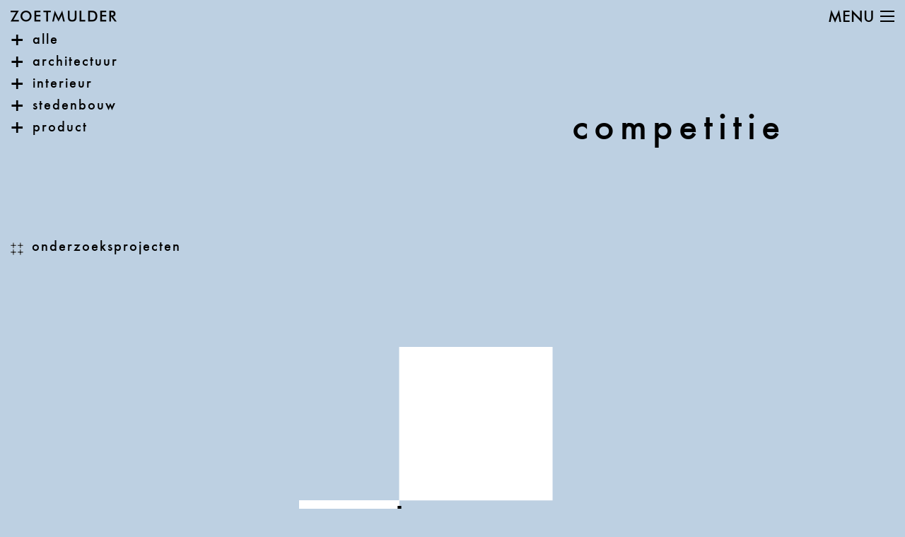

--- FILE ---
content_type: text/html; charset=UTF-8
request_url: https://zoetmulder.eu/tag/competitie/
body_size: 9324
content:
<!DOCTYPE html>
<html lang="nl-NL">
<head><style>img.lazy{min-height:1px}</style><link href="https://zoetmulder.eu/wp-content/plugins/w3-total-cache/pub/js/lazyload.min.js" as="script">
    <meta charset="UTF-8">
    <meta name="viewport" content="width=device-width, initial-scale=1">
    <meta http-equiv="X-UA-Compatible" content="IE=edge">
    <link rel="profile" href="http://gmpg.org/xfn/11">
    <link rel="pingback" href="https://zoetmulder.eu/xmlrpc.php">
    <!-- Flexslider links -->
    <link rel="stylesheet" href="https://zoetmulder.eu/wp-content/themes/wp-bootstrap-starter-child/flexslider/flexslider.css" type="text/css">
    <script src="https://ajax.googleapis.com/ajax/libs/jquery/3.3.1/jquery.min.js"></script>
    <script src="https://zoetmulder.eu/wp-content/themes/wp-bootstrap-starter-child/flexslider/jquery.flexslider.js"></script>
    <!-- Flexslider slider -->
    <script type="text/javascript" charset="utf-8">
      $(window).on("load", function() {
        $('.flexslider').flexslider({
        slideshowSpeed: 3000,
        animationSpeed: 600,
        touch: true,
        controlNav: true,
        directionNav: true,
        slideshow: true,
        nextText: "",
        prevText: ""
        });
      });
      $(window).on("load", function() {
        $('.flexslider2').flexslider({
        slideshowSpeed: 6000,
        animationSpeed: 1200,
        touch: true,
        controlNav: true,
        directionNav: false,
        slideshow: true,
        nextText: "",
        prevText: ""
        });
      });
    </script>
    <link rel="icon" href="/favicon.ico" type="image/x-icon" />
<meta name='robots' content='index, follow, max-image-preview:large, max-snippet:-1, max-video-preview:-1' />

	<!-- This site is optimized with the Yoast SEO plugin v26.7 - https://yoast.com/wordpress/plugins/seo/ -->
	<title>competitie Archieven - ZOETMULDER</title>
	<link rel="canonical" href="https://zoetmulder.eu/tag/competitie/" />
	<meta property="og:locale" content="nl_NL" />
	<meta property="og:type" content="article" />
	<meta property="og:title" content="competitie Archieven - ZOETMULDER" />
	<meta property="og:url" content="https://zoetmulder.eu/tag/competitie/" />
	<meta property="og:site_name" content="ZOETMULDER" />
	<meta name="twitter:card" content="summary_large_image" />
	<script type="application/ld+json" class="yoast-schema-graph">{"@context":"https://schema.org","@graph":[{"@type":"CollectionPage","@id":"https://zoetmulder.eu/tag/competitie/","url":"https://zoetmulder.eu/tag/competitie/","name":"competitie Archieven - ZOETMULDER","isPartOf":{"@id":"https://zoetmulder.eu/#website"},"breadcrumb":{"@id":"https://zoetmulder.eu/tag/competitie/#breadcrumb"},"inLanguage":"nl-NL"},{"@type":"BreadcrumbList","@id":"https://zoetmulder.eu/tag/competitie/#breadcrumb","itemListElement":[{"@type":"ListItem","position":1,"name":"Home","item":"https://zoetmulder.eu/"},{"@type":"ListItem","position":2,"name":"competitie"}]},{"@type":"WebSite","@id":"https://zoetmulder.eu/#website","url":"https://zoetmulder.eu/","name":"ZOETMULDER","description":"Ontwerpbureau voor architectuur, interieur, stedenbouw en productontwerp.","potentialAction":[{"@type":"SearchAction","target":{"@type":"EntryPoint","urlTemplate":"https://zoetmulder.eu/?s={search_term_string}"},"query-input":{"@type":"PropertyValueSpecification","valueRequired":true,"valueName":"search_term_string"}}],"inLanguage":"nl-NL"}]}</script>
	<!-- / Yoast SEO plugin. -->


<link rel="alternate" type="application/rss+xml" title="ZOETMULDER &raquo; feed" href="https://zoetmulder.eu/feed/" />
<link rel="alternate" type="application/rss+xml" title="ZOETMULDER &raquo; reacties feed" href="https://zoetmulder.eu/comments/feed/" />
<link rel="alternate" type="application/rss+xml" title="ZOETMULDER &raquo; competitie tag feed" href="https://zoetmulder.eu/tag/competitie/feed/" />
<style id='wp-img-auto-sizes-contain-inline-css' type='text/css'>
img:is([sizes=auto i],[sizes^="auto," i]){contain-intrinsic-size:3000px 1500px}
/*# sourceURL=wp-img-auto-sizes-contain-inline-css */
</style>
<style id='wp-emoji-styles-inline-css' type='text/css'>

	img.wp-smiley, img.emoji {
		display: inline !important;
		border: none !important;
		box-shadow: none !important;
		height: 1em !important;
		width: 1em !important;
		margin: 0 0.07em !important;
		vertical-align: -0.1em !important;
		background: none !important;
		padding: 0 !important;
	}
/*# sourceURL=wp-emoji-styles-inline-css */
</style>
<style id='wp-block-library-inline-css' type='text/css'>
:root{--wp-block-synced-color:#7a00df;--wp-block-synced-color--rgb:122,0,223;--wp-bound-block-color:var(--wp-block-synced-color);--wp-editor-canvas-background:#ddd;--wp-admin-theme-color:#007cba;--wp-admin-theme-color--rgb:0,124,186;--wp-admin-theme-color-darker-10:#006ba1;--wp-admin-theme-color-darker-10--rgb:0,107,160.5;--wp-admin-theme-color-darker-20:#005a87;--wp-admin-theme-color-darker-20--rgb:0,90,135;--wp-admin-border-width-focus:2px}@media (min-resolution:192dpi){:root{--wp-admin-border-width-focus:1.5px}}.wp-element-button{cursor:pointer}:root .has-very-light-gray-background-color{background-color:#eee}:root .has-very-dark-gray-background-color{background-color:#313131}:root .has-very-light-gray-color{color:#eee}:root .has-very-dark-gray-color{color:#313131}:root .has-vivid-green-cyan-to-vivid-cyan-blue-gradient-background{background:linear-gradient(135deg,#00d084,#0693e3)}:root .has-purple-crush-gradient-background{background:linear-gradient(135deg,#34e2e4,#4721fb 50%,#ab1dfe)}:root .has-hazy-dawn-gradient-background{background:linear-gradient(135deg,#faaca8,#dad0ec)}:root .has-subdued-olive-gradient-background{background:linear-gradient(135deg,#fafae1,#67a671)}:root .has-atomic-cream-gradient-background{background:linear-gradient(135deg,#fdd79a,#004a59)}:root .has-nightshade-gradient-background{background:linear-gradient(135deg,#330968,#31cdcf)}:root .has-midnight-gradient-background{background:linear-gradient(135deg,#020381,#2874fc)}:root{--wp--preset--font-size--normal:16px;--wp--preset--font-size--huge:42px}.has-regular-font-size{font-size:1em}.has-larger-font-size{font-size:2.625em}.has-normal-font-size{font-size:var(--wp--preset--font-size--normal)}.has-huge-font-size{font-size:var(--wp--preset--font-size--huge)}.has-text-align-center{text-align:center}.has-text-align-left{text-align:left}.has-text-align-right{text-align:right}.has-fit-text{white-space:nowrap!important}#end-resizable-editor-section{display:none}.aligncenter{clear:both}.items-justified-left{justify-content:flex-start}.items-justified-center{justify-content:center}.items-justified-right{justify-content:flex-end}.items-justified-space-between{justify-content:space-between}.screen-reader-text{border:0;clip-path:inset(50%);height:1px;margin:-1px;overflow:hidden;padding:0;position:absolute;width:1px;word-wrap:normal!important}.screen-reader-text:focus{background-color:#ddd;clip-path:none;color:#444;display:block;font-size:1em;height:auto;left:5px;line-height:normal;padding:15px 23px 14px;text-decoration:none;top:5px;width:auto;z-index:100000}html :where(.has-border-color){border-style:solid}html :where([style*=border-top-color]){border-top-style:solid}html :where([style*=border-right-color]){border-right-style:solid}html :where([style*=border-bottom-color]){border-bottom-style:solid}html :where([style*=border-left-color]){border-left-style:solid}html :where([style*=border-width]){border-style:solid}html :where([style*=border-top-width]){border-top-style:solid}html :where([style*=border-right-width]){border-right-style:solid}html :where([style*=border-bottom-width]){border-bottom-style:solid}html :where([style*=border-left-width]){border-left-style:solid}html :where(img[class*=wp-image-]){height:auto;max-width:100%}:where(figure){margin:0 0 1em}html :where(.is-position-sticky){--wp-admin--admin-bar--position-offset:var(--wp-admin--admin-bar--height,0px)}@media screen and (max-width:600px){html :where(.is-position-sticky){--wp-admin--admin-bar--position-offset:0px}}

/*# sourceURL=wp-block-library-inline-css */
</style><style id='global-styles-inline-css' type='text/css'>
:root{--wp--preset--aspect-ratio--square: 1;--wp--preset--aspect-ratio--4-3: 4/3;--wp--preset--aspect-ratio--3-4: 3/4;--wp--preset--aspect-ratio--3-2: 3/2;--wp--preset--aspect-ratio--2-3: 2/3;--wp--preset--aspect-ratio--16-9: 16/9;--wp--preset--aspect-ratio--9-16: 9/16;--wp--preset--color--black: #000000;--wp--preset--color--cyan-bluish-gray: #abb8c3;--wp--preset--color--white: #ffffff;--wp--preset--color--pale-pink: #f78da7;--wp--preset--color--vivid-red: #cf2e2e;--wp--preset--color--luminous-vivid-orange: #ff6900;--wp--preset--color--luminous-vivid-amber: #fcb900;--wp--preset--color--light-green-cyan: #7bdcb5;--wp--preset--color--vivid-green-cyan: #00d084;--wp--preset--color--pale-cyan-blue: #8ed1fc;--wp--preset--color--vivid-cyan-blue: #0693e3;--wp--preset--color--vivid-purple: #9b51e0;--wp--preset--gradient--vivid-cyan-blue-to-vivid-purple: linear-gradient(135deg,rgb(6,147,227) 0%,rgb(155,81,224) 100%);--wp--preset--gradient--light-green-cyan-to-vivid-green-cyan: linear-gradient(135deg,rgb(122,220,180) 0%,rgb(0,208,130) 100%);--wp--preset--gradient--luminous-vivid-amber-to-luminous-vivid-orange: linear-gradient(135deg,rgb(252,185,0) 0%,rgb(255,105,0) 100%);--wp--preset--gradient--luminous-vivid-orange-to-vivid-red: linear-gradient(135deg,rgb(255,105,0) 0%,rgb(207,46,46) 100%);--wp--preset--gradient--very-light-gray-to-cyan-bluish-gray: linear-gradient(135deg,rgb(238,238,238) 0%,rgb(169,184,195) 100%);--wp--preset--gradient--cool-to-warm-spectrum: linear-gradient(135deg,rgb(74,234,220) 0%,rgb(151,120,209) 20%,rgb(207,42,186) 40%,rgb(238,44,130) 60%,rgb(251,105,98) 80%,rgb(254,248,76) 100%);--wp--preset--gradient--blush-light-purple: linear-gradient(135deg,rgb(255,206,236) 0%,rgb(152,150,240) 100%);--wp--preset--gradient--blush-bordeaux: linear-gradient(135deg,rgb(254,205,165) 0%,rgb(254,45,45) 50%,rgb(107,0,62) 100%);--wp--preset--gradient--luminous-dusk: linear-gradient(135deg,rgb(255,203,112) 0%,rgb(199,81,192) 50%,rgb(65,88,208) 100%);--wp--preset--gradient--pale-ocean: linear-gradient(135deg,rgb(255,245,203) 0%,rgb(182,227,212) 50%,rgb(51,167,181) 100%);--wp--preset--gradient--electric-grass: linear-gradient(135deg,rgb(202,248,128) 0%,rgb(113,206,126) 100%);--wp--preset--gradient--midnight: linear-gradient(135deg,rgb(2,3,129) 0%,rgb(40,116,252) 100%);--wp--preset--font-size--small: 13px;--wp--preset--font-size--medium: 20px;--wp--preset--font-size--large: 36px;--wp--preset--font-size--x-large: 42px;--wp--preset--spacing--20: 0.44rem;--wp--preset--spacing--30: 0.67rem;--wp--preset--spacing--40: 1rem;--wp--preset--spacing--50: 1.5rem;--wp--preset--spacing--60: 2.25rem;--wp--preset--spacing--70: 3.38rem;--wp--preset--spacing--80: 5.06rem;--wp--preset--shadow--natural: 6px 6px 9px rgba(0, 0, 0, 0.2);--wp--preset--shadow--deep: 12px 12px 50px rgba(0, 0, 0, 0.4);--wp--preset--shadow--sharp: 6px 6px 0px rgba(0, 0, 0, 0.2);--wp--preset--shadow--outlined: 6px 6px 0px -3px rgb(255, 255, 255), 6px 6px rgb(0, 0, 0);--wp--preset--shadow--crisp: 6px 6px 0px rgb(0, 0, 0);}:where(.is-layout-flex){gap: 0.5em;}:where(.is-layout-grid){gap: 0.5em;}body .is-layout-flex{display: flex;}.is-layout-flex{flex-wrap: wrap;align-items: center;}.is-layout-flex > :is(*, div){margin: 0;}body .is-layout-grid{display: grid;}.is-layout-grid > :is(*, div){margin: 0;}:where(.wp-block-columns.is-layout-flex){gap: 2em;}:where(.wp-block-columns.is-layout-grid){gap: 2em;}:where(.wp-block-post-template.is-layout-flex){gap: 1.25em;}:where(.wp-block-post-template.is-layout-grid){gap: 1.25em;}.has-black-color{color: var(--wp--preset--color--black) !important;}.has-cyan-bluish-gray-color{color: var(--wp--preset--color--cyan-bluish-gray) !important;}.has-white-color{color: var(--wp--preset--color--white) !important;}.has-pale-pink-color{color: var(--wp--preset--color--pale-pink) !important;}.has-vivid-red-color{color: var(--wp--preset--color--vivid-red) !important;}.has-luminous-vivid-orange-color{color: var(--wp--preset--color--luminous-vivid-orange) !important;}.has-luminous-vivid-amber-color{color: var(--wp--preset--color--luminous-vivid-amber) !important;}.has-light-green-cyan-color{color: var(--wp--preset--color--light-green-cyan) !important;}.has-vivid-green-cyan-color{color: var(--wp--preset--color--vivid-green-cyan) !important;}.has-pale-cyan-blue-color{color: var(--wp--preset--color--pale-cyan-blue) !important;}.has-vivid-cyan-blue-color{color: var(--wp--preset--color--vivid-cyan-blue) !important;}.has-vivid-purple-color{color: var(--wp--preset--color--vivid-purple) !important;}.has-black-background-color{background-color: var(--wp--preset--color--black) !important;}.has-cyan-bluish-gray-background-color{background-color: var(--wp--preset--color--cyan-bluish-gray) !important;}.has-white-background-color{background-color: var(--wp--preset--color--white) !important;}.has-pale-pink-background-color{background-color: var(--wp--preset--color--pale-pink) !important;}.has-vivid-red-background-color{background-color: var(--wp--preset--color--vivid-red) !important;}.has-luminous-vivid-orange-background-color{background-color: var(--wp--preset--color--luminous-vivid-orange) !important;}.has-luminous-vivid-amber-background-color{background-color: var(--wp--preset--color--luminous-vivid-amber) !important;}.has-light-green-cyan-background-color{background-color: var(--wp--preset--color--light-green-cyan) !important;}.has-vivid-green-cyan-background-color{background-color: var(--wp--preset--color--vivid-green-cyan) !important;}.has-pale-cyan-blue-background-color{background-color: var(--wp--preset--color--pale-cyan-blue) !important;}.has-vivid-cyan-blue-background-color{background-color: var(--wp--preset--color--vivid-cyan-blue) !important;}.has-vivid-purple-background-color{background-color: var(--wp--preset--color--vivid-purple) !important;}.has-black-border-color{border-color: var(--wp--preset--color--black) !important;}.has-cyan-bluish-gray-border-color{border-color: var(--wp--preset--color--cyan-bluish-gray) !important;}.has-white-border-color{border-color: var(--wp--preset--color--white) !important;}.has-pale-pink-border-color{border-color: var(--wp--preset--color--pale-pink) !important;}.has-vivid-red-border-color{border-color: var(--wp--preset--color--vivid-red) !important;}.has-luminous-vivid-orange-border-color{border-color: var(--wp--preset--color--luminous-vivid-orange) !important;}.has-luminous-vivid-amber-border-color{border-color: var(--wp--preset--color--luminous-vivid-amber) !important;}.has-light-green-cyan-border-color{border-color: var(--wp--preset--color--light-green-cyan) !important;}.has-vivid-green-cyan-border-color{border-color: var(--wp--preset--color--vivid-green-cyan) !important;}.has-pale-cyan-blue-border-color{border-color: var(--wp--preset--color--pale-cyan-blue) !important;}.has-vivid-cyan-blue-border-color{border-color: var(--wp--preset--color--vivid-cyan-blue) !important;}.has-vivid-purple-border-color{border-color: var(--wp--preset--color--vivid-purple) !important;}.has-vivid-cyan-blue-to-vivid-purple-gradient-background{background: var(--wp--preset--gradient--vivid-cyan-blue-to-vivid-purple) !important;}.has-light-green-cyan-to-vivid-green-cyan-gradient-background{background: var(--wp--preset--gradient--light-green-cyan-to-vivid-green-cyan) !important;}.has-luminous-vivid-amber-to-luminous-vivid-orange-gradient-background{background: var(--wp--preset--gradient--luminous-vivid-amber-to-luminous-vivid-orange) !important;}.has-luminous-vivid-orange-to-vivid-red-gradient-background{background: var(--wp--preset--gradient--luminous-vivid-orange-to-vivid-red) !important;}.has-very-light-gray-to-cyan-bluish-gray-gradient-background{background: var(--wp--preset--gradient--very-light-gray-to-cyan-bluish-gray) !important;}.has-cool-to-warm-spectrum-gradient-background{background: var(--wp--preset--gradient--cool-to-warm-spectrum) !important;}.has-blush-light-purple-gradient-background{background: var(--wp--preset--gradient--blush-light-purple) !important;}.has-blush-bordeaux-gradient-background{background: var(--wp--preset--gradient--blush-bordeaux) !important;}.has-luminous-dusk-gradient-background{background: var(--wp--preset--gradient--luminous-dusk) !important;}.has-pale-ocean-gradient-background{background: var(--wp--preset--gradient--pale-ocean) !important;}.has-electric-grass-gradient-background{background: var(--wp--preset--gradient--electric-grass) !important;}.has-midnight-gradient-background{background: var(--wp--preset--gradient--midnight) !important;}.has-small-font-size{font-size: var(--wp--preset--font-size--small) !important;}.has-medium-font-size{font-size: var(--wp--preset--font-size--medium) !important;}.has-large-font-size{font-size: var(--wp--preset--font-size--large) !important;}.has-x-large-font-size{font-size: var(--wp--preset--font-size--x-large) !important;}
/*# sourceURL=global-styles-inline-css */
</style>

<style id='classic-theme-styles-inline-css' type='text/css'>
/*! This file is auto-generated */
.wp-block-button__link{color:#fff;background-color:#32373c;border-radius:9999px;box-shadow:none;text-decoration:none;padding:calc(.667em + 2px) calc(1.333em + 2px);font-size:1.125em}.wp-block-file__button{background:#32373c;color:#fff;text-decoration:none}
/*# sourceURL=/wp-includes/css/classic-themes.min.css */
</style>
<link rel='stylesheet' id='parent-style-css' href='https://zoetmulder.eu/wp-content/themes/wp-bootstrap-starter/style.css?ver=6.9' type='text/css' media='all' />
<link rel='stylesheet' id='wp-bootstrap-starter-bootstrap-css-css' href='https://zoetmulder.eu/wp-content/themes/wp-bootstrap-starter/inc/assets/css/bootstrap.min.css?ver=6.9' type='text/css' media='all' />
<link rel='stylesheet' id='wp-bootstrap-starter-fontawesome-cdn-css' href='https://zoetmulder.eu/wp-content/themes/wp-bootstrap-starter/inc/assets/css/fontawesome.min.css?ver=6.9' type='text/css' media='all' />
<link rel='stylesheet' id='wp-bootstrap-starter-style-css' href='https://zoetmulder.eu/wp-content/themes/wp-bootstrap-starter-child/style.css?ver=6.9' type='text/css' media='all' />
<script type="text/javascript" src="https://zoetmulder.eu/wp-includes/js/jquery/jquery.min.js?ver=3.7.1" id="jquery-core-js"></script>
<script type="text/javascript" src="https://zoetmulder.eu/wp-includes/js/jquery/jquery-migrate.min.js?ver=3.4.1" id="jquery-migrate-js"></script>
<link rel="https://api.w.org/" href="https://zoetmulder.eu/wp-json/" /><link rel="alternate" title="JSON" type="application/json" href="https://zoetmulder.eu/wp-json/wp/v2/tags/943" /><link rel="EditURI" type="application/rsd+xml" title="RSD" href="https://zoetmulder.eu/xmlrpc.php?rsd" />
<meta name="generator" content="WordPress 6.9" />
<!-- Global site tag (gtag.js) - Google Analytics -->
<script async src="https://www.googletagmanager.com/gtag/js?id=G-NTT5N05Z3S"></script>
<script>
  window.dataLayer = window.dataLayer || [];
  function gtag(){dataLayer.push(arguments);}
  gtag('js', new Date());

  gtag('config', 'G-NTT5N05Z3S');
</script><link rel="pingback" href="https://zoetmulder.eu/xmlrpc.php">    <style type="text/css">
        #page-sub-header { background: #fff; }
    </style>
    <style type="text/css">.recentcomments a{display:inline !important;padding:0 !important;margin:0 !important;}</style><!--
/**
 * @license
 * MyFonts Webfont Build ID 3745532, 2019-04-10T12:06:48-0400
 *
 * The fonts listed in this notice are subject to the End User License
 * Agreement(s) entered into by the website owner. All other parties are
 * explicitly restricted from using the Licensed Webfonts(s).
 *
 * You may obtain a valid license at the URLs below.
 *
 * Webfont: FuturaND-Medium by Neufville Digital
 * URL: https://www.myfonts.com/fonts/neufville/futura-nd/medium/
 * Copyright: © Copyright 1998, Neufville Digital. ALL RIGHTS RESERVED. This font is
 * licensed, not sold, and may not be reproduced without the written consent of
 * Neufville Digital. Parts © Visualogik Technology & Design, 1998.The digitally
 * encoded mac
 * Licensed pageviews: 10,000
 *
 *
 * License: https://www.myfonts.com/viewlicense?type=web&buildid=3745532
 *
 * © 2019 MyFonts Inc
*/

-->
<link rel="stylesheet" type="text/css" href="https://zoetmulder.eu/wp-content/themes/wp-bootstrap-starter-child/MyFontsWebfontsKit/MyFontsWebfontsKit.css">
</head>

  <body class="archive tag tag-competitie tag-943 wp-theme-wp-bootstrap-starter wp-child-theme-wp-bootstrap-starter-child group-blog hfeed" >
<div id="page" class="site">
	<a class="skip-link screen-reader-text" href="#content">Meteen naar de inhoud</a>
    	<header id="masthead" class="site-header navbar-static-top navbar-light" role="banner">
        <div class="container-fluid pl-0 pr-0">
            <nav class="navbar navbar-expand-xl p-0">
                <div class="navbar-brand">
                        <a class="site-title" href="https://zoetmulder.eu">ZOETMULDER</a>
                </div>

                <div class="button">
                	<a class="btn-open" href="#">Menu</a>
                </div>

                <div class="overlay">

                  <div class="search_form">
              			<form action="/" method="get">
              		    <input type="text" name="s" id="search" placeholder="Zoeken.." value="" /><button type="submit"><i class="fa fa-search"></i></button>
              			</form>
              		</div>

                  <ul class="lang_switch">	<li class="lang-item lang-item-6 lang-item-en no-translation lang-item-first"><a lang="en-US" hreflang="en-US" href="https://zoetmulder.eu/en/homepage/">English</a></li>
</ul>

                  <div id="main-nav" class="collapse navbar-collapse"><ul id="menu-hoofdmenu-nederlands" class="navbar-nav"><li itemscope="itemscope" itemtype="https://www.schema.org/SiteNavigationElement" id="menu-item-16" class="menu-item menu-item-type-post_type menu-item-object-page menu-item-16 nav-item"><a title="Projecten" href="https://zoetmulder.eu/projecten/" class="nav-link">Projecten</a></li>
<li itemscope="itemscope" itemtype="https://www.schema.org/SiteNavigationElement" id="menu-item-15" class="menu-item menu-item-type-post_type menu-item-object-page menu-item-15 nav-item"><a title="Nieuws" href="https://zoetmulder.eu/nieuws/" class="nav-link">Nieuws</a></li>
<li itemscope="itemscope" itemtype="https://www.schema.org/SiteNavigationElement" id="menu-item-17" class="menu-item menu-item-type-post_type menu-item-object-page menu-item-17 nav-item"><a title="Bureau" href="https://zoetmulder.eu/bureau/" class="nav-link">Bureau</a></li>
</ul></div>

                </div>
            </nav>
        </div>
	</header><!-- #masthead -->
	<div id="content" class="site-content">
		<div class="container-fluid">
			<div class="row">
                
	<section id="primary" class="content-area col-12">
		<main id="main" class="site-main" role="main">

			<div class="row no-gutters">
				<div class="col-12 col-md-6 projects_left">
					<ul class="cat_menu">
						<li><a href="/projecten/">Alle</a></li>
						<li ><a href="/category/projecten/architectuur/">Architectuur</a></li>
						<li ><a href="/category/projecten/interieur/">Interieur</a></a></li>
						<li ><a href="/category/projecten/stedenbouw/">Stedenbouw</a></li>
						<li ><a href="/category/projecten/product/">Product</a></li>
					</ul>
					<div class="bottom_projects_menu">
						<ul class="cat_menu ">
							<li class="alt "><a href="/category/projecten/onderzoek/">Onderzoeksprojecten</a></li>
						</ul>
					</div>
				</div>
				<div class="col-12 col-md-6 pl-2 project_cat">
					<h1 class="entry-title">competitie</h1>
									</div>
			</div>

			<div class="row pr-3">

									<div class="col-12 col-md-6 pr-0 project_image"">
						<a href="https://zoetmulder.eu/nieuws/school-competitie/" rel="bookmark"></a>
						<h3><a href="https://zoetmulder.eu/nieuws/school-competitie/" rel="bookmark" class="project_link">Agora School Merwede</a></h3>
					</div>
								
			</div>
			<div class="projects_bottom_menu_wrapper">
				<ul class="projects_bottom_menu">
					<li><a href="/category/projecten/architectuur/">Architectuur</a></li>
					<li><a href="/category/projecten/interieur/">Interieur</a></a></li>
					<li><a href="/category/projecten/stedenbouw/">Stedenbouw</a></li>
					<li><a href="/category/projecten/product/">Product</a></li>
				</ul>
			</div>

		</main><!-- #main -->
	</section><!-- #primary -->

			</div><!-- .row -->
		</div><!-- .container -->
	</div><!-- #content -->
    	<footer class="site-footer" role="contentinfo">
		<div class="container-fluid pt-3 pb-3">
			<div class="justify-content-end"><ul id="menu-footermenu-nederlands" class="menu"><li id="menu-item-51" class="menu-item menu-item-type-post_type menu-item-object-page menu-item-home menu-item-has-children menu-item-51"><a href="https://zoetmulder.eu/">Zoetmulder</a>
<ul class="sub-menu">
	<li id="menu-item-1022-en" class="lang-item lang-item-6 lang-item-en no-translation lang-item-first menu-item menu-item-type-custom menu-item-object-custom menu-item-1022-en"><a href="https://zoetmulder.eu/en/homepage/" hreflang="en-US" lang="en-US">English</a></li>
</ul>
</li>
<li id="menu-item-52" class="menu-item menu-item-type-post_type menu-item-object-page menu-item-has-children menu-item-52"><a href="https://zoetmulder.eu/projecten/">Projecten</a>
<ul class="sub-menu">
	<li id="menu-item-56" class="menu-item menu-item-type-taxonomy menu-item-object-category menu-item-56"><a href="https://zoetmulder.eu/category/projecten/architectuur/">Architectuur</a></li>
	<li id="menu-item-57" class="menu-item menu-item-type-taxonomy menu-item-object-category menu-item-57"><a href="https://zoetmulder.eu/category/projecten/interieur/">Interieur</a></li>
	<li id="menu-item-59" class="menu-item menu-item-type-taxonomy menu-item-object-category menu-item-59"><a href="https://zoetmulder.eu/category/projecten/stedenbouw/">Stedenbouw</a></li>
	<li id="menu-item-58" class="menu-item menu-item-type-taxonomy menu-item-object-category menu-item-58"><a href="https://zoetmulder.eu/category/projecten/product/">Product</a></li>
</ul>
</li>
<li id="menu-item-53" class="menu-item menu-item-type-post_type menu-item-object-page menu-item-has-children menu-item-53"><a href="https://zoetmulder.eu/nieuws/">Nieuws</a>
<ul class="sub-menu">
	<li id="menu-item-55" class="menu-item menu-item-type-post_type menu-item-object-page menu-item-55"><a href="https://zoetmulder.eu/nieuws/">Nieuwsberichten</a></li>
	<li id="menu-item-159" class="menu-item menu-item-type-post_type menu-item-object-page menu-item-159"><a href="https://zoetmulder.eu/publicaties/">Publicaties</a></li>
</ul>
</li>
<li id="menu-item-54" class="menu-item menu-item-type-post_type menu-item-object-page menu-item-has-children menu-item-54"><a href="https://zoetmulder.eu/bureau/">Bureau</a>
<ul class="sub-menu">
	<li id="menu-item-160" class="menu-item menu-item-type-post_type menu-item-object-page menu-item-160"><a href="https://zoetmulder.eu/bureau/">Over ons</a></li>
	<li id="menu-item-2784" class="menu-item menu-item-type-taxonomy menu-item-object-category menu-item-2784"><a href="https://zoetmulder.eu/category/projecten/onderzoek/">Onderzoek</a></li>
	<li id="menu-item-162" class="menu-item menu-item-type-post_type menu-item-object-page menu-item-162"><a href="https://zoetmulder.eu/bureau/team/">Team</a></li>
	<li id="menu-item-161" class="menu-item menu-item-type-post_type menu-item-object-page menu-item-161"><a href="https://zoetmulder.eu/bureau/contact/">Contact</a></li>
</ul>
</li>
</ul></div>		</div>
		<div class="footer_social">
				<ul>
					<li><a href="https://www.instagram.com/zoetmulder.eu/" target="_blank"><img src="data:image/svg+xml,%3Csvg%20xmlns='http://www.w3.org/2000/svg'%20viewBox='0%200%201%201'%3E%3C/svg%3E" data-src="https://zoetmulder.eu/wp-content/themes/wp-bootstrap-starter-child/img/icon_instagram.png" alt="Instagram" class="social lazy" /></a></li>
					<li><a href="https://www.facebook.com/Zoetmulder.eu/" target="_blank"><img class="social lazy" src="data:image/svg+xml,%3Csvg%20xmlns='http://www.w3.org/2000/svg'%20viewBox='0%200%201%201'%3E%3C/svg%3E" data-src="https://zoetmulder.eu/wp-content/themes/wp-bootstrap-starter-child/img/icon_facebook.png" alt="Facebook" /></a></li>
					<li><a href="https://www.linkedin.com/company/zoetmulder/" target="_blank"><img class="social lazy" src="data:image/svg+xml,%3Csvg%20xmlns='http://www.w3.org/2000/svg'%20viewBox='0%200%201%201'%3E%3C/svg%3E" data-src="https://zoetmulder.eu/wp-content/themes/wp-bootstrap-starter-child/img/icon_linkedin.png" alt="LinkedIn" /></a></li>
				</ul>
		</div>
		<div class="search_form">
			<form action="/" method="get">
		    <input type="text" name="s" id="search" placeholder="Zoeken.." value="" /><button type="submit"><i class="fa fa-search"></i></button>
			</form>
		</div>
		<ul class="lang_switch" id="footer_switch">	<li class="lang-item lang-item-6 lang-item-en no-translation lang-item-first"><a lang="en-US" hreflang="en-US" href="https://zoetmulder.eu/en/homepage/">English</a></li>
</ul>
	</footer><!-- #colophon -->
</div><!-- #page -->

<script type="speculationrules">
{"prefetch":[{"source":"document","where":{"and":[{"href_matches":"/*"},{"not":{"href_matches":["/wp-*.php","/wp-admin/*","/wp-content/uploads/*","/wp-content/*","/wp-content/plugins/*","/wp-content/themes/wp-bootstrap-starter-child/*","/wp-content/themes/wp-bootstrap-starter/*","/*\\?(.+)"]}},{"not":{"selector_matches":"a[rel~=\"nofollow\"]"}},{"not":{"selector_matches":".no-prefetch, .no-prefetch a"}}]},"eagerness":"conservative"}]}
</script>
<script type="text/javascript" id="pll_cookie_script-js-after">
/* <![CDATA[ */
(function() {
				var expirationDate = new Date();
				expirationDate.setTime( expirationDate.getTime() + 31536000 * 1000 );
				document.cookie = "pll_language=nl; expires=" + expirationDate.toUTCString() + "; path=/; secure; SameSite=Lax";
			}());

//# sourceURL=pll_cookie_script-js-after
/* ]]> */
</script>
<script type="text/javascript" src="https://zoetmulder.eu/wp-content/themes/wp-bootstrap-starter/inc/assets/js/popper.min.js?ver=6.9" id="wp-bootstrap-starter-popper-js"></script>
<script type="text/javascript" src="https://zoetmulder.eu/wp-content/themes/wp-bootstrap-starter/inc/assets/js/bootstrap.min.js?ver=6.9" id="wp-bootstrap-starter-bootstrapjs-js"></script>
<script type="text/javascript" src="https://zoetmulder.eu/wp-content/themes/wp-bootstrap-starter/inc/assets/js/theme-script.min.js?ver=6.9" id="wp-bootstrap-starter-themejs-js"></script>
<script type="text/javascript" src="https://zoetmulder.eu/wp-content/themes/wp-bootstrap-starter/inc/assets/js/skip-link-focus-fix.min.js?ver=20151215" id="wp-bootstrap-starter-skip-link-focus-fix-js"></script>
<script id="wp-emoji-settings" type="application/json">
{"baseUrl":"https://s.w.org/images/core/emoji/17.0.2/72x72/","ext":".png","svgUrl":"https://s.w.org/images/core/emoji/17.0.2/svg/","svgExt":".svg","source":{"concatemoji":"https://zoetmulder.eu/wp-includes/js/wp-emoji-release.min.js?ver=6.9"}}
</script>
<script type="module">
/* <![CDATA[ */
/*! This file is auto-generated */
const a=JSON.parse(document.getElementById("wp-emoji-settings").textContent),o=(window._wpemojiSettings=a,"wpEmojiSettingsSupports"),s=["flag","emoji"];function i(e){try{var t={supportTests:e,timestamp:(new Date).valueOf()};sessionStorage.setItem(o,JSON.stringify(t))}catch(e){}}function c(e,t,n){e.clearRect(0,0,e.canvas.width,e.canvas.height),e.fillText(t,0,0);t=new Uint32Array(e.getImageData(0,0,e.canvas.width,e.canvas.height).data);e.clearRect(0,0,e.canvas.width,e.canvas.height),e.fillText(n,0,0);const a=new Uint32Array(e.getImageData(0,0,e.canvas.width,e.canvas.height).data);return t.every((e,t)=>e===a[t])}function p(e,t){e.clearRect(0,0,e.canvas.width,e.canvas.height),e.fillText(t,0,0);var n=e.getImageData(16,16,1,1);for(let e=0;e<n.data.length;e++)if(0!==n.data[e])return!1;return!0}function u(e,t,n,a){switch(t){case"flag":return n(e,"\ud83c\udff3\ufe0f\u200d\u26a7\ufe0f","\ud83c\udff3\ufe0f\u200b\u26a7\ufe0f")?!1:!n(e,"\ud83c\udde8\ud83c\uddf6","\ud83c\udde8\u200b\ud83c\uddf6")&&!n(e,"\ud83c\udff4\udb40\udc67\udb40\udc62\udb40\udc65\udb40\udc6e\udb40\udc67\udb40\udc7f","\ud83c\udff4\u200b\udb40\udc67\u200b\udb40\udc62\u200b\udb40\udc65\u200b\udb40\udc6e\u200b\udb40\udc67\u200b\udb40\udc7f");case"emoji":return!a(e,"\ud83e\u1fac8")}return!1}function f(e,t,n,a){let r;const o=(r="undefined"!=typeof WorkerGlobalScope&&self instanceof WorkerGlobalScope?new OffscreenCanvas(300,150):document.createElement("canvas")).getContext("2d",{willReadFrequently:!0}),s=(o.textBaseline="top",o.font="600 32px Arial",{});return e.forEach(e=>{s[e]=t(o,e,n,a)}),s}function r(e){var t=document.createElement("script");t.src=e,t.defer=!0,document.head.appendChild(t)}a.supports={everything:!0,everythingExceptFlag:!0},new Promise(t=>{let n=function(){try{var e=JSON.parse(sessionStorage.getItem(o));if("object"==typeof e&&"number"==typeof e.timestamp&&(new Date).valueOf()<e.timestamp+604800&&"object"==typeof e.supportTests)return e.supportTests}catch(e){}return null}();if(!n){if("undefined"!=typeof Worker&&"undefined"!=typeof OffscreenCanvas&&"undefined"!=typeof URL&&URL.createObjectURL&&"undefined"!=typeof Blob)try{var e="postMessage("+f.toString()+"("+[JSON.stringify(s),u.toString(),c.toString(),p.toString()].join(",")+"));",a=new Blob([e],{type:"text/javascript"});const r=new Worker(URL.createObjectURL(a),{name:"wpTestEmojiSupports"});return void(r.onmessage=e=>{i(n=e.data),r.terminate(),t(n)})}catch(e){}i(n=f(s,u,c,p))}t(n)}).then(e=>{for(const n in e)a.supports[n]=e[n],a.supports.everything=a.supports.everything&&a.supports[n],"flag"!==n&&(a.supports.everythingExceptFlag=a.supports.everythingExceptFlag&&a.supports[n]);var t;a.supports.everythingExceptFlag=a.supports.everythingExceptFlag&&!a.supports.flag,a.supports.everything||((t=a.source||{}).concatemoji?r(t.concatemoji):t.wpemoji&&t.twemoji&&(r(t.twemoji),r(t.wpemoji)))});
//# sourceURL=https://zoetmulder.eu/wp-includes/js/wp-emoji-loader.min.js
/* ]]> */
</script>
<script>
$(document).ready(function(){
    $(".button a").click(function(){
        $(".overlay").fadeToggle(200);
       $(this).toggleClass('btn-open').toggleClass('btn-close');
    });
});
</script>
<script>
$('a.btn-open').click(function(e){
  e.preventDefault();
  var parent = $(this).closest('.navbar');
  parent.find('.navbar-brand').toggleClass('overlay-brand');
});
</script>

<script>
var ctr = 0;
$(document).scroll(function() {
    // als we in de buurt van de header komen
    if($('html, body').scrollTop() < $(window).height() * 1.5) {
        // een niet gebruikte css style updaten (moet anders zijn dan huidige style, anders wordt ie niet 'geupdate'
        $('.project_square').css('font-size', ctr+'px');
        // counter omhoog zetten zodat we nooit updaten met dezelfde waarde
        ctr++;
    }
});
</script>
<script>window.w3tc_lazyload=1,window.lazyLoadOptions={elements_selector:".lazy",callback_loaded:function(t){var e;try{e=new CustomEvent("w3tc_lazyload_loaded",{detail:{e:t}})}catch(a){(e=document.createEvent("CustomEvent")).initCustomEvent("w3tc_lazyload_loaded",!1,!1,{e:t})}window.dispatchEvent(e)}}</script><script async src="https://zoetmulder.eu/wp-content/plugins/w3-total-cache/pub/js/lazyload.min.js"></script></body>
</html>

<!--
Performance optimized by W3 Total Cache. Learn more: https://www.boldgrid.com/w3-total-cache/?utm_source=w3tc&utm_medium=footer_comment&utm_campaign=free_plugin

Lazy-loading

Served from: zoetmulder.eu @ 2026-01-24 18:55:45 by W3 Total Cache
-->

--- FILE ---
content_type: text/css
request_url: https://zoetmulder.eu/wp-content/themes/wp-bootstrap-starter-child/MyFontsWebfontsKit/MyFontsWebfontsKit.css
body_size: 571
content:
/**
 * @license
 * MyFonts Webfont Build ID 3745532, 2019-04-10T12:06:48-0400
 * 
 * The fonts listed in this notice are subject to the End User License
 * Agreement(s) entered into by the website owner. All other parties are 
 * explicitly restricted from using the Licensed Webfonts(s).
 * 
 * You may obtain a valid license at the URLs below.
 * 
 * Webfont: FuturaND-Medium by Neufville Digital
 * URL: https://www.myfonts.com/fonts/neufville/futura-nd/medium/
 * Copyright: © Copyright 1998, Neufville Digital. ALL RIGHTS RESERVED. This font is licensed, not sold, and may not be reproduced without the written consent of Neufville Digital. Parts © Visualogik Technology & Design, 1998.The digitally encoded mac
 * Licensed pageviews: 10,000
 * 
 * 
 * License: https://www.myfonts.com/viewlicense?type=web&buildid=3745532
 * 
 * © 2019 MyFonts Inc
*/


/* @import must be at top of file, otherwise CSS will not work */
@import url("//hello.myfonts.net/count/3926fc");

  
@font-face {font-family: 'FuturaND-Medium';src: url('webfonts/3926FC_0_0.eot');src: url('webfonts/3926FC_0_0.eot?#iefix') format('embedded-opentype'),url('webfonts/3926FC_0_0.woff2') format('woff2'),url('webfonts/3926FC_0_0.woff') format('woff'),url('webfonts/3926FC_0_0.ttf') format('truetype');}
 